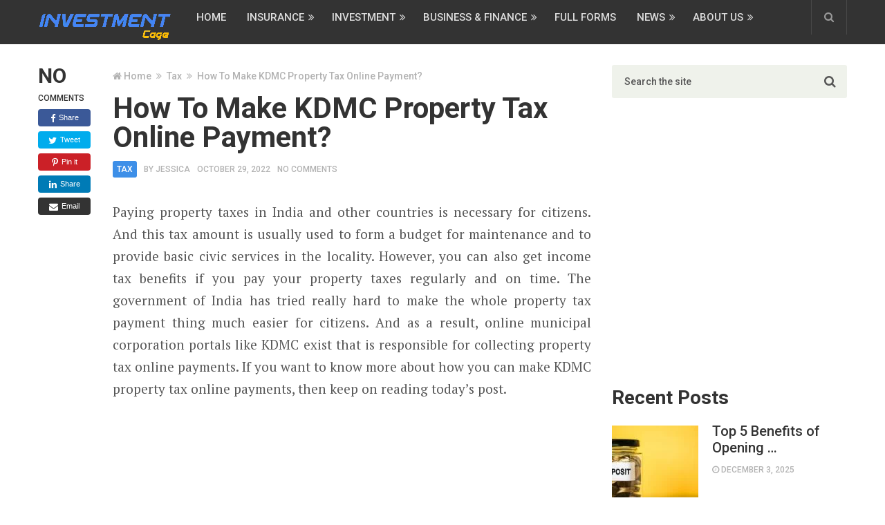

--- FILE ---
content_type: text/html; charset=UTF-8
request_url: https://investmentcage.com/how-to-make-kdmc-property-tax-online-payment/
body_size: 22991
content:
<!DOCTYPE html>
<html class="no-js" lang="en-US">
<head itemscope itemtype="http://schema.org/WebSite">
	<script async src="https://pagead2.googlesyndication.com/pagead/js/adsbygoogle.js?client=ca-pub-1053269514623593"
     crossorigin="anonymous"></script>
	<meta charset="UTF-8">
	
	
	
	
	<meta name="google-site-verification" content="m-66PrYGXl2d-Q8dCre8vRASlOkkUzHTp01nNw4GKO0" />
	
<!-- Google tag (gtag.js) -->
<script async src="https://www.googletagmanager.com/gtag/js?id=G-27LHMGNDYD"></script>
<script>
  window.dataLayer = window.dataLayer || [];
  function gtag(){dataLayer.push(arguments);}
  gtag('js', new Date());

  gtag('config', 'G-27LHMGNDYD');
</script>

	
	
	<!-- Always force latest IE rendering engine (even in intranet) & Chrome Frame -->
	<!--[if IE ]>
	<meta http-equiv="X-UA-Compatible" content="IE=edge,chrome=1">
	<![endif]-->
	<link rel="profile" href="http://gmpg.org/xfn/11" />
	
					<link rel="icon" href="https://investmentcage.com/wp-content/uploads/2023/06/Investment-Cage-125x125.png" sizes="32x32" />					
					<meta name="msapplication-TileImage" content="https://investmentcage.com/wp-content/uploads/2023/06/Investment-Cage-300x300.png">		
					<link rel="apple-touch-icon-precomposed" href="https://investmentcage.com/wp-content/uploads/2023/06/Investment-Cage-300x300.png">		
					<meta name="viewport" content="width=device-width, initial-scale=1">
			<meta name="apple-mobile-web-app-capable" content="yes">
			<meta name="apple-mobile-web-app-status-bar-style" content="black">
		
		
		<meta itemprop="name" content="Investment Cage" />
		<meta itemprop="url" content="https://investmentcage.com" />

											<link rel="pingback" href="https://investmentcage.com/xmlrpc.php" />
	<script type="text/javascript">
/* <![CDATA[ */
(()=>{var e={};e.g=function(){if("object"==typeof globalThis)return globalThis;try{return this||new Function("return this")()}catch(e){if("object"==typeof window)return window}}(),function({ampUrl:n,isCustomizePreview:t,isAmpDevMode:r,noampQueryVarName:o,noampQueryVarValue:s,disabledStorageKey:i,mobileUserAgents:a,regexRegex:c}){if("undefined"==typeof sessionStorage)return;const d=new RegExp(c);if(!a.some((e=>{const n=e.match(d);return!(!n||!new RegExp(n[1],n[2]).test(navigator.userAgent))||navigator.userAgent.includes(e)})))return;e.g.addEventListener("DOMContentLoaded",(()=>{const e=document.getElementById("amp-mobile-version-switcher");if(!e)return;e.hidden=!1;const n=e.querySelector("a[href]");n&&n.addEventListener("click",(()=>{sessionStorage.removeItem(i)}))}));const g=r&&["paired-browsing-non-amp","paired-browsing-amp"].includes(window.name);if(sessionStorage.getItem(i)||t||g)return;const u=new URL(location.href),m=new URL(n);m.hash=u.hash,u.searchParams.has(o)&&s===u.searchParams.get(o)?sessionStorage.setItem(i,"1"):m.href!==u.href&&(window.stop(),location.replace(m.href))}({"ampUrl":"https:\/\/investmentcage.com\/how-to-make-kdmc-property-tax-online-payment\/amp\/","noampQueryVarName":"noamp","noampQueryVarValue":"mobile","disabledStorageKey":"amp_mobile_redirect_disabled","mobileUserAgents":["Mobile","Android","Silk\/","Kindle","BlackBerry","Opera Mini","Opera Mobi"],"regexRegex":"^\\\/((?:.|\\n)+)\\\/([i]*)$","isCustomizePreview":false,"isAmpDevMode":false})})();
/* ]]> */
</script>
<meta name='robots' content='index, follow, max-image-preview:large, max-snippet:-1, max-video-preview:-1' />
<script type="text/javascript">document.documentElement.className = document.documentElement.className.replace( /\bno-js\b/,'js' );</script>
	<!-- This site is optimized with the Yoast SEO plugin v26.5 - https://yoast.com/wordpress/plugins/seo/ -->
	<title>How To Make KDMC Property Tax Online Payment?</title>
	<link rel="canonical" href="https://investmentcage.com/how-to-make-kdmc-property-tax-online-payment/" />
	<meta property="og:locale" content="en_US" />
	<meta property="og:type" content="article" />
	<meta property="og:title" content="How To Make KDMC Property Tax Online Payment?" />
	<meta property="og:description" content="Paying property taxes in India and other countries is necessary for citizens. And this tax amount is usually used to form a budget for maintenance and to provide basic civic services in the locality. However, you can also get income tax benefits if you pay your property taxes regularly and on time. The government of India has tried really hard to make the whole property tax payment thing much easier for citizens. And as a result, online municipal corporation portals like KDMC exist that is responsible for collecting property tax online payments. If you want to know more about how" />
	<meta property="og:url" content="https://investmentcage.com/how-to-make-kdmc-property-tax-online-payment/" />
	<meta property="og:site_name" content="Investment Cage" />
	<meta property="article:published_time" content="2022-10-29T06:48:29+00:00" />
	<meta property="article:modified_time" content="2023-08-08T07:06:29+00:00" />
	<meta property="og:image" content="https://investmentcage.com/wp-content/uploads/2022/10/KDMC-Property.webp" />
	<meta property="og:image:width" content="653" />
	<meta property="og:image:height" content="350" />
	<meta property="og:image:type" content="image/webp" />
	<meta name="author" content="Jessica" />
	<meta name="twitter:card" content="summary_large_image" />
	<meta name="twitter:label1" content="Written by" />
	<meta name="twitter:data1" content="Jessica" />
	<meta name="twitter:label2" content="Est. reading time" />
	<meta name="twitter:data2" content="4 minutes" />
	<script type="application/ld+json" class="yoast-schema-graph">{"@context":"https://schema.org","@graph":[{"@type":"WebPage","@id":"https://investmentcage.com/how-to-make-kdmc-property-tax-online-payment/","url":"https://investmentcage.com/how-to-make-kdmc-property-tax-online-payment/","name":"How To Make KDMC Property Tax Online Payment?","isPartOf":{"@id":"https://investmentcage.com/#website"},"primaryImageOfPage":{"@id":"https://investmentcage.com/how-to-make-kdmc-property-tax-online-payment/#primaryimage"},"image":{"@id":"https://investmentcage.com/how-to-make-kdmc-property-tax-online-payment/#primaryimage"},"thumbnailUrl":"https://investmentcage.com/wp-content/uploads/2022/10/KDMC-Property.webp","datePublished":"2022-10-29T06:48:29+00:00","dateModified":"2023-08-08T07:06:29+00:00","author":{"@id":"https://investmentcage.com/#/schema/person/496fec3be027dd4ad7bdcec1e8cb9856"},"breadcrumb":{"@id":"https://investmentcage.com/how-to-make-kdmc-property-tax-online-payment/#breadcrumb"},"inLanguage":"en-US","potentialAction":[{"@type":"ReadAction","target":["https://investmentcage.com/how-to-make-kdmc-property-tax-online-payment/"]}]},{"@type":"ImageObject","inLanguage":"en-US","@id":"https://investmentcage.com/how-to-make-kdmc-property-tax-online-payment/#primaryimage","url":"https://investmentcage.com/wp-content/uploads/2022/10/KDMC-Property.webp","contentUrl":"https://investmentcage.com/wp-content/uploads/2022/10/KDMC-Property.webp","width":653,"height":350,"caption":"KDMC Property"},{"@type":"BreadcrumbList","@id":"https://investmentcage.com/how-to-make-kdmc-property-tax-online-payment/#breadcrumb","itemListElement":[{"@type":"ListItem","position":1,"name":"Home","item":"https://investmentcage.com/"},{"@type":"ListItem","position":2,"name":"How To Make KDMC Property Tax Online Payment?"}]},{"@type":"WebSite","@id":"https://investmentcage.com/#website","url":"https://investmentcage.com/","name":"Investment Cage","description":"","potentialAction":[{"@type":"SearchAction","target":{"@type":"EntryPoint","urlTemplate":"https://investmentcage.com/?s={search_term_string}"},"query-input":{"@type":"PropertyValueSpecification","valueRequired":true,"valueName":"search_term_string"}}],"inLanguage":"en-US"},{"@type":"Person","@id":"https://investmentcage.com/#/schema/person/496fec3be027dd4ad7bdcec1e8cb9856","name":"Jessica","image":{"@type":"ImageObject","inLanguage":"en-US","@id":"https://investmentcage.com/#/schema/person/image/","url":"https://secure.gravatar.com/avatar/24b9227ca1f1734d8624c3a406bef4dae5000ee5f4cb2ebecdba9f2bff83c0bf?s=96&d=mm&r=g","contentUrl":"https://secure.gravatar.com/avatar/24b9227ca1f1734d8624c3a406bef4dae5000ee5f4cb2ebecdba9f2bff83c0bf?s=96&d=mm&r=g","caption":"Jessica"},"description":"Jessica is a Founder and Editor of InvestmentCage, A Business &amp; Finance Magazine. She is a MBA graduate in Business Studies, loves to write articles on Business, Insurance and Investment topics.","sameAs":["http://investmentcage.com"],"url":"https://investmentcage.com/author/jessica/"}]}</script>
	<!-- / Yoast SEO plugin. -->


<link rel="alternate" type="application/rss+xml" title="Investment Cage &raquo; Feed" href="https://investmentcage.com/feed/" />
<link rel="alternate" type="application/rss+xml" title="Investment Cage &raquo; Comments Feed" href="https://investmentcage.com/comments/feed/" />
<link rel="alternate" type="application/rss+xml" title="Investment Cage &raquo; How To Make KDMC Property Tax Online Payment? Comments Feed" href="https://investmentcage.com/how-to-make-kdmc-property-tax-online-payment/feed/" />
<link rel="alternate" title="oEmbed (JSON)" type="application/json+oembed" href="https://investmentcage.com/wp-json/oembed/1.0/embed?url=https%3A%2F%2Finvestmentcage.com%2Fhow-to-make-kdmc-property-tax-online-payment%2F" />
<link rel="alternate" title="oEmbed (XML)" type="text/xml+oembed" href="https://investmentcage.com/wp-json/oembed/1.0/embed?url=https%3A%2F%2Finvestmentcage.com%2Fhow-to-make-kdmc-property-tax-online-payment%2F&#038;format=xml" />
<link rel="alternate" type="application/rss+xml" title="Investment Cage &raquo; Stories Feed" href="https://investmentcage.com/web-stories/feed/"><style id='wp-img-auto-sizes-contain-inline-css' type='text/css'>
img:is([sizes=auto i],[sizes^="auto," i]){contain-intrinsic-size:3000px 1500px}
/*# sourceURL=wp-img-auto-sizes-contain-inline-css */
</style>

<style id='wp-emoji-styles-inline-css' type='text/css'>

	img.wp-smiley, img.emoji {
		display: inline !important;
		border: none !important;
		box-shadow: none !important;
		height: 1em !important;
		width: 1em !important;
		margin: 0 0.07em !important;
		vertical-align: -0.1em !important;
		background: none !important;
		padding: 0 !important;
	}
/*# sourceURL=wp-emoji-styles-inline-css */
</style>
<link rel='stylesheet' id='wp-block-library-css' href='https://investmentcage.com/wp-includes/css/dist/block-library/style.min.css' type='text/css' media='all' />
<style id='global-styles-inline-css' type='text/css'>
:root{--wp--preset--aspect-ratio--square: 1;--wp--preset--aspect-ratio--4-3: 4/3;--wp--preset--aspect-ratio--3-4: 3/4;--wp--preset--aspect-ratio--3-2: 3/2;--wp--preset--aspect-ratio--2-3: 2/3;--wp--preset--aspect-ratio--16-9: 16/9;--wp--preset--aspect-ratio--9-16: 9/16;--wp--preset--color--black: #000000;--wp--preset--color--cyan-bluish-gray: #abb8c3;--wp--preset--color--white: #ffffff;--wp--preset--color--pale-pink: #f78da7;--wp--preset--color--vivid-red: #cf2e2e;--wp--preset--color--luminous-vivid-orange: #ff6900;--wp--preset--color--luminous-vivid-amber: #fcb900;--wp--preset--color--light-green-cyan: #7bdcb5;--wp--preset--color--vivid-green-cyan: #00d084;--wp--preset--color--pale-cyan-blue: #8ed1fc;--wp--preset--color--vivid-cyan-blue: #0693e3;--wp--preset--color--vivid-purple: #9b51e0;--wp--preset--gradient--vivid-cyan-blue-to-vivid-purple: linear-gradient(135deg,rgb(6,147,227) 0%,rgb(155,81,224) 100%);--wp--preset--gradient--light-green-cyan-to-vivid-green-cyan: linear-gradient(135deg,rgb(122,220,180) 0%,rgb(0,208,130) 100%);--wp--preset--gradient--luminous-vivid-amber-to-luminous-vivid-orange: linear-gradient(135deg,rgb(252,185,0) 0%,rgb(255,105,0) 100%);--wp--preset--gradient--luminous-vivid-orange-to-vivid-red: linear-gradient(135deg,rgb(255,105,0) 0%,rgb(207,46,46) 100%);--wp--preset--gradient--very-light-gray-to-cyan-bluish-gray: linear-gradient(135deg,rgb(238,238,238) 0%,rgb(169,184,195) 100%);--wp--preset--gradient--cool-to-warm-spectrum: linear-gradient(135deg,rgb(74,234,220) 0%,rgb(151,120,209) 20%,rgb(207,42,186) 40%,rgb(238,44,130) 60%,rgb(251,105,98) 80%,rgb(254,248,76) 100%);--wp--preset--gradient--blush-light-purple: linear-gradient(135deg,rgb(255,206,236) 0%,rgb(152,150,240) 100%);--wp--preset--gradient--blush-bordeaux: linear-gradient(135deg,rgb(254,205,165) 0%,rgb(254,45,45) 50%,rgb(107,0,62) 100%);--wp--preset--gradient--luminous-dusk: linear-gradient(135deg,rgb(255,203,112) 0%,rgb(199,81,192) 50%,rgb(65,88,208) 100%);--wp--preset--gradient--pale-ocean: linear-gradient(135deg,rgb(255,245,203) 0%,rgb(182,227,212) 50%,rgb(51,167,181) 100%);--wp--preset--gradient--electric-grass: linear-gradient(135deg,rgb(202,248,128) 0%,rgb(113,206,126) 100%);--wp--preset--gradient--midnight: linear-gradient(135deg,rgb(2,3,129) 0%,rgb(40,116,252) 100%);--wp--preset--font-size--small: 13px;--wp--preset--font-size--medium: 20px;--wp--preset--font-size--large: 36px;--wp--preset--font-size--x-large: 42px;--wp--preset--spacing--20: 0.44rem;--wp--preset--spacing--30: 0.67rem;--wp--preset--spacing--40: 1rem;--wp--preset--spacing--50: 1.5rem;--wp--preset--spacing--60: 2.25rem;--wp--preset--spacing--70: 3.38rem;--wp--preset--spacing--80: 5.06rem;--wp--preset--shadow--natural: 6px 6px 9px rgba(0, 0, 0, 0.2);--wp--preset--shadow--deep: 12px 12px 50px rgba(0, 0, 0, 0.4);--wp--preset--shadow--sharp: 6px 6px 0px rgba(0, 0, 0, 0.2);--wp--preset--shadow--outlined: 6px 6px 0px -3px rgb(255, 255, 255), 6px 6px rgb(0, 0, 0);--wp--preset--shadow--crisp: 6px 6px 0px rgb(0, 0, 0);}:where(.is-layout-flex){gap: 0.5em;}:where(.is-layout-grid){gap: 0.5em;}body .is-layout-flex{display: flex;}.is-layout-flex{flex-wrap: wrap;align-items: center;}.is-layout-flex > :is(*, div){margin: 0;}body .is-layout-grid{display: grid;}.is-layout-grid > :is(*, div){margin: 0;}:where(.wp-block-columns.is-layout-flex){gap: 2em;}:where(.wp-block-columns.is-layout-grid){gap: 2em;}:where(.wp-block-post-template.is-layout-flex){gap: 1.25em;}:where(.wp-block-post-template.is-layout-grid){gap: 1.25em;}.has-black-color{color: var(--wp--preset--color--black) !important;}.has-cyan-bluish-gray-color{color: var(--wp--preset--color--cyan-bluish-gray) !important;}.has-white-color{color: var(--wp--preset--color--white) !important;}.has-pale-pink-color{color: var(--wp--preset--color--pale-pink) !important;}.has-vivid-red-color{color: var(--wp--preset--color--vivid-red) !important;}.has-luminous-vivid-orange-color{color: var(--wp--preset--color--luminous-vivid-orange) !important;}.has-luminous-vivid-amber-color{color: var(--wp--preset--color--luminous-vivid-amber) !important;}.has-light-green-cyan-color{color: var(--wp--preset--color--light-green-cyan) !important;}.has-vivid-green-cyan-color{color: var(--wp--preset--color--vivid-green-cyan) !important;}.has-pale-cyan-blue-color{color: var(--wp--preset--color--pale-cyan-blue) !important;}.has-vivid-cyan-blue-color{color: var(--wp--preset--color--vivid-cyan-blue) !important;}.has-vivid-purple-color{color: var(--wp--preset--color--vivid-purple) !important;}.has-black-background-color{background-color: var(--wp--preset--color--black) !important;}.has-cyan-bluish-gray-background-color{background-color: var(--wp--preset--color--cyan-bluish-gray) !important;}.has-white-background-color{background-color: var(--wp--preset--color--white) !important;}.has-pale-pink-background-color{background-color: var(--wp--preset--color--pale-pink) !important;}.has-vivid-red-background-color{background-color: var(--wp--preset--color--vivid-red) !important;}.has-luminous-vivid-orange-background-color{background-color: var(--wp--preset--color--luminous-vivid-orange) !important;}.has-luminous-vivid-amber-background-color{background-color: var(--wp--preset--color--luminous-vivid-amber) !important;}.has-light-green-cyan-background-color{background-color: var(--wp--preset--color--light-green-cyan) !important;}.has-vivid-green-cyan-background-color{background-color: var(--wp--preset--color--vivid-green-cyan) !important;}.has-pale-cyan-blue-background-color{background-color: var(--wp--preset--color--pale-cyan-blue) !important;}.has-vivid-cyan-blue-background-color{background-color: var(--wp--preset--color--vivid-cyan-blue) !important;}.has-vivid-purple-background-color{background-color: var(--wp--preset--color--vivid-purple) !important;}.has-black-border-color{border-color: var(--wp--preset--color--black) !important;}.has-cyan-bluish-gray-border-color{border-color: var(--wp--preset--color--cyan-bluish-gray) !important;}.has-white-border-color{border-color: var(--wp--preset--color--white) !important;}.has-pale-pink-border-color{border-color: var(--wp--preset--color--pale-pink) !important;}.has-vivid-red-border-color{border-color: var(--wp--preset--color--vivid-red) !important;}.has-luminous-vivid-orange-border-color{border-color: var(--wp--preset--color--luminous-vivid-orange) !important;}.has-luminous-vivid-amber-border-color{border-color: var(--wp--preset--color--luminous-vivid-amber) !important;}.has-light-green-cyan-border-color{border-color: var(--wp--preset--color--light-green-cyan) !important;}.has-vivid-green-cyan-border-color{border-color: var(--wp--preset--color--vivid-green-cyan) !important;}.has-pale-cyan-blue-border-color{border-color: var(--wp--preset--color--pale-cyan-blue) !important;}.has-vivid-cyan-blue-border-color{border-color: var(--wp--preset--color--vivid-cyan-blue) !important;}.has-vivid-purple-border-color{border-color: var(--wp--preset--color--vivid-purple) !important;}.has-vivid-cyan-blue-to-vivid-purple-gradient-background{background: var(--wp--preset--gradient--vivid-cyan-blue-to-vivid-purple) !important;}.has-light-green-cyan-to-vivid-green-cyan-gradient-background{background: var(--wp--preset--gradient--light-green-cyan-to-vivid-green-cyan) !important;}.has-luminous-vivid-amber-to-luminous-vivid-orange-gradient-background{background: var(--wp--preset--gradient--luminous-vivid-amber-to-luminous-vivid-orange) !important;}.has-luminous-vivid-orange-to-vivid-red-gradient-background{background: var(--wp--preset--gradient--luminous-vivid-orange-to-vivid-red) !important;}.has-very-light-gray-to-cyan-bluish-gray-gradient-background{background: var(--wp--preset--gradient--very-light-gray-to-cyan-bluish-gray) !important;}.has-cool-to-warm-spectrum-gradient-background{background: var(--wp--preset--gradient--cool-to-warm-spectrum) !important;}.has-blush-light-purple-gradient-background{background: var(--wp--preset--gradient--blush-light-purple) !important;}.has-blush-bordeaux-gradient-background{background: var(--wp--preset--gradient--blush-bordeaux) !important;}.has-luminous-dusk-gradient-background{background: var(--wp--preset--gradient--luminous-dusk) !important;}.has-pale-ocean-gradient-background{background: var(--wp--preset--gradient--pale-ocean) !important;}.has-electric-grass-gradient-background{background: var(--wp--preset--gradient--electric-grass) !important;}.has-midnight-gradient-background{background: var(--wp--preset--gradient--midnight) !important;}.has-small-font-size{font-size: var(--wp--preset--font-size--small) !important;}.has-medium-font-size{font-size: var(--wp--preset--font-size--medium) !important;}.has-large-font-size{font-size: var(--wp--preset--font-size--large) !important;}.has-x-large-font-size{font-size: var(--wp--preset--font-size--x-large) !important;}
/*# sourceURL=global-styles-inline-css */
</style>

<style id='classic-theme-styles-inline-css' type='text/css'>
/*! This file is auto-generated */
.wp-block-button__link{color:#fff;background-color:#32373c;border-radius:9999px;box-shadow:none;text-decoration:none;padding:calc(.667em + 2px) calc(1.333em + 2px);font-size:1.125em}.wp-block-file__button{background:#32373c;color:#fff;text-decoration:none}
/*# sourceURL=/wp-includes/css/classic-themes.min.css */
</style>
<link rel='stylesheet' id='page-list-style-css' href='https://investmentcage.com/wp-content/plugins/page-list/css/page-list.css' type='text/css' media='all' />
<link rel='stylesheet' id='newspaper-stylesheet-css' href='https://investmentcage.com/wp-content/themes/mts_newspaper/style.css' type='text/css' media='all' />
<style id='newspaper-stylesheet-inline-css' type='text/css'>

		body {background-color:#ffffff;background-image:url(https://investmentcage.com/wp-content/themes/mts_newspaper/images/nobg.png);}
		
		.pace .pace-progress, #mobile-menu-wrapper ul li a:hover, .post-info .thecategory { background: #3d8fe8; }
		.single_post a, .sidebar .textwidget a, footer .textwidget a, .pnavigation2 a, .sidebar.c-4-12 a:hover, .copyrights a:hover, footer .widget li a:hover, .sidebar.c-4-12 a:hover, .related-posts a:hover, .title a:hover, .post-info a:hover, .comm, #tabber .inside li a:hover, .readMore a:hover, .fn a, a, a:hover, .latestPost .title a:hover, .theme-color, a#pull, #navigation ul ul li:hover > a, .single_post .breadcrumb a:hover { color:#3d8fe8; }  
		#commentform .form-submit input#submit, .contactform #submit, #move-to-top, .pagination a, #tabber ul.tabs li a.selected, .tagcloud a, .tagcloud a:hover .tab_count, #navigation ul .sfHover a, .reply a, .widget .wpt_widget_content .tab_title a, .widget .wp_review_tab_widget_content .tab_title a, .widget #wp-subscribe, .related-ads #wp-subscribe, .contact-form input[type='submit'], #load-posts a, #load-posts a.disabled, .latestPost-review-wrapper, .latestPost .review-type-circle.review-total-only, .post-image .review-type-circle.wp-review-show-total, .wpmm-thumbnail .review-total-only, .widget .review-total-only.small-thumb, .widget .wpt_widget_content #tags-tab-content ul li a, .recommended-post .recommended, .woocommerce a.button, .woocommerce-page a.button, .woocommerce button.button, .woocommerce-page button.button, .woocommerce input.button, .woocommerce-page input.button, .woocommerce #respond input#submit, .woocommerce-page #respond input#submit, .woocommerce #content input.button, .woocommerce-page #content input.button, .woocommerce nav.woocommerce-pagination ul li a, .woocommerce-page nav.woocommerce-pagination ul li a, .woocommerce #content nav.woocommerce-pagination ul li a, .woocommerce-page #content nav.woocommerce-pagination ul li a, .woocommerce .bypostauthor:after, #searchsubmit, .woocommerce nav.woocommerce-pagination ul li a:hover, .woocommerce-page nav.woocommerce-pagination ul li a:hover, .woocommerce #content nav.woocommerce-pagination ul li a:hover, .woocommerce-page #content nav.woocommerce-pagination ul li a:hover, .woocommerce nav.woocommerce-pagination ul li a:focus, .woocommerce-page nav.woocommerce-pagination ul li a:focus, .woocommerce #content nav.woocommerce-pagination ul li a:focus, .woocommerce-page #content nav.woocommerce-pagination ul li a:focus, .woocommerce #respond input#submit.alt, .woocommerce a.button.alt, .woocommerce button.button.alt, .woocommerce input.button.alt, .woocommerce-product-search input[type='submit'] { background-color:#3d8fe8; color: #fff!important; }
		.main-header, #header .head-search #s, .head-search .fa-search {background-color: #333333}
		.header-post-wrap {background-color: #eff2eb}
		footer {background-color: #333333}
		
		
		
		 .bypostauthor > div .comment-author .fn:after { content: "Author"; position: relative; padding: 1px 6px; margin-left: 5px; background: #333; color: #FFF; font-size: 12px; line-height: 18px; border-radius: 3px; }
		
		
		
		
/*# sourceURL=newspaper-stylesheet-inline-css */
</style>
<link rel='stylesheet' id='fontawesome-css' href='https://investmentcage.com/wp-content/themes/mts_newspaper/css/font-awesome.min.css' type='text/css' media='all' />
<script type="text/javascript" src="https://investmentcage.com/wp-includes/js/jquery/jquery.min.js" id="jquery-core-js"></script>
<script type="text/javascript" src="https://investmentcage.com/wp-includes/js/jquery/jquery-migrate.min.js" id="jquery-migrate-js"></script>
<script type="text/javascript" id="jquery-js-after">
/* <![CDATA[ */
jQuery(document).ready(function() {
	jQuery(".e4152f136ffbaab472f005922b279e3b").click(function() {
		jQuery.post(
			"https://investmentcage.com/wp-admin/admin-ajax.php", {
				"action": "quick_adsense_onpost_ad_click",
				"quick_adsense_onpost_ad_index": jQuery(this).attr("data-index"),
				"quick_adsense_nonce": "afa75a48a2",
			}, function(response) { }
		);
	});
});

//# sourceURL=jquery-js-after
/* ]]> */
</script>
<script type="text/javascript" id="customscript-js-extra">
/* <![CDATA[ */
var mts_customscript = {"responsive":"1","nav_menu":"secondary","ajax_url":"https://investmentcage.com/wp-admin/admin-ajax.php"};
//# sourceURL=customscript-js-extra
/* ]]> */
</script>
<script type="text/javascript" async="async" src="https://investmentcage.com/wp-content/themes/mts_newspaper/js/customscript.js" id="customscript-js"></script>
<script type="text/javascript" src="https://investmentcage.com/wp-content/themes/mts_newspaper/js/waypoints.min.js" id="jquery-waypoint-js"></script>
<link rel="https://api.w.org/" href="https://investmentcage.com/wp-json/" /><link rel="alternate" title="JSON" type="application/json" href="https://investmentcage.com/wp-json/wp/v2/posts/2346" /><link rel="EditURI" type="application/rsd+xml" title="RSD" href="https://investmentcage.com/xmlrpc.php?rsd" />
<meta name="generator" content="WordPress 6.9" />
<link rel='shortlink' href='https://investmentcage.com/?p=2346' />
<link rel="alternate" type="text/html" media="only screen and (max-width: 640px)" href="https://investmentcage.com/how-to-make-kdmc-property-tax-online-payment/amp/"><link href="//fonts.googleapis.com/css?family=Roboto:500|Roboto:700|PT+Serif:normal&amp;subset=latin" rel="stylesheet" type="text/css">
<style type="text/css">
#header, .menu li, .menu li a, a#pull { font-family: 'Roboto'; font-weight: 500; font-size: 15px; color: #dddddd; }
.latestPost .title a, .reply a, .widget .post-title, .pagination, .woocommerce-pagination, #load-posts, .popular-category a, .ajax-search-results li a { font-family: 'Roboto'; font-weight: 500; font-size: 24px; color: #333333; }
#tab-group a { font-family: 'Roboto'; font-weight: 700; font-size: 14px; color: #555555;text-transform: uppercase; }
.single-title { font-family: 'Roboto'; font-weight: 700; font-size: 42px; color: #333333; }
body { font-family: 'PT Serif'; font-weight: normal; font-size: 19px; color: #575757; }
#sidebars .widget { font-family: 'Roboto'; font-weight: 500; font-size: 15px; color: #333333; }
footer { font-family: 'Roboto'; font-weight: 500; font-size: 15px; color: #aaaaaa; }
.post-info, .category-head, .left-comment, .ago, #searchform #s, .tagcloud, .recommended-post, .breadcrumb, .latestPost-review-wrapper { font-family: 'Roboto'; font-weight: 500; font-size: 12px; color: #333333; }
h1, .write-for-us a, .fn, #commentform input#submit, .contact-form input[type="submit"] { font-family: 'Roboto'; font-weight: 700; font-size: 42px; color: #333333; }
h2 { font-family: 'Roboto'; font-weight: 700; font-size: 36px; color: #333333; }
h3 { font-family: 'Roboto'; font-weight: 700; font-size: 32px; color: #333333; }
h4 { font-family: 'Roboto'; font-weight: 700; font-size: 28px; color: #333333; }
h5 { font-family: 'Roboto'; font-weight: 700; font-size: 24px; color: #333333; }
h6 { font-family: 'Roboto'; font-weight: 700; font-size: 20px; color: #333333; }
</style>
<script type="application/ld+json">
{
    "@context": "http://schema.org",
    "@type": "BlogPosting",
    "mainEntityOfPage": {
        "@type": "WebPage",
        "@id": "https://investmentcage.com/how-to-make-kdmc-property-tax-online-payment/"
    },
    "headline": "How To Make KDMC Property Tax Online Payment?",
    "image": {
        "@type": "ImageObject",
        "url": "https://investmentcage.com/wp-content/uploads/2022/10/KDMC-Property.webp",
        "width": 653,
        "height": 350
    },
    "datePublished": "2022-10-29T06:48:29+0000",
    "dateModified": "2023-08-08T07:06:29+0000",
    "author": {
        "@type": "Person",
        "name": "Jessica"
    },
    "publisher": {
        "@type": "Organization",
        "name": "Investment Cage",
        "logo": {
            "@type": "ImageObject",
            "url": "https://investmentcage.com/wp-content/uploads/2020/08/IC-Logo.png",
            "width": 194,
            "height": 48
        }
    },
    "description": ""
}
</script>
<link rel="amphtml" href="https://investmentcage.com/how-to-make-kdmc-property-tax-online-payment/amp/"><style>#amp-mobile-version-switcher{left:0;position:absolute;width:100%;z-index:100}#amp-mobile-version-switcher>a{background-color:#444;border:0;color:#eaeaea;display:block;font-family:-apple-system,BlinkMacSystemFont,Segoe UI,Roboto,Oxygen-Sans,Ubuntu,Cantarell,Helvetica Neue,sans-serif;font-size:16px;font-weight:600;padding:15px 0;text-align:center;-webkit-text-decoration:none;text-decoration:none}#amp-mobile-version-switcher>a:active,#amp-mobile-version-switcher>a:focus,#amp-mobile-version-switcher>a:hover{-webkit-text-decoration:underline;text-decoration:underline}</style><link rel="icon" href="https://investmentcage.com/wp-content/uploads/2023/06/Investment-Cage-125x125.png" sizes="32x32" />
<link rel="icon" href="https://investmentcage.com/wp-content/uploads/2023/06/Investment-Cage-300x300.png" sizes="192x192" />
<link rel="apple-touch-icon" href="https://investmentcage.com/wp-content/uploads/2023/06/Investment-Cage-300x300.png" />
<meta name="msapplication-TileImage" content="https://investmentcage.com/wp-content/uploads/2023/06/Investment-Cage-300x300.png" />
		<style type="text/css" id="wp-custom-css">
			table, tr{
	border: 1px solid rgb(10, 10, 10) !important;
}
td{
border-right:1px solid black;
}		</style>
			
	
		<meta name="publication-media-verification"content="435e9790042f4626b51bc955fe0bc21e">

<link rel='stylesheet' id='responsive-css' href='https://investmentcage.com/wp-content/themes/mts_newspaper/css/responsive.css' type='text/css' media='all' />
</head>
<body id="blog" class="wp-singular post-template-default single single-post postid-2346 single-format-standard wp-theme-mts_newspaper main" itemscope itemtype="http://schema.org/WebPage">
			<header id="site-header" class="main-header" role="banner" itemscope itemtype="http://schema.org/WPHeader">
			<div class="container">
				<div id="header">
					<div class="logo-wrap">
													
															<h2 id="logo " class="image-logo" itemprop="headline">
									<a href="https://investmentcage.com"><img src="https://investmentcage.com/wp-content/uploads/2020/08/IC-Logo.png" alt="Investment Cage"></a>
								</h2><!-- END #logo -->
							
											</div>
					
							
						<div class="secondary-navigation" role="navigation" itemscope itemtype="http://schema.org/SiteNavigationElement">
							<a href="#" id="pull" class="toggle-mobile-menu">Menu</a>
															<nav id="navigation" class="navigation clearfix">
																			<ul id="menu-menu" class="menu clearfix"><li id="menu-item-13" class="menu-item menu-item-type-custom menu-item-object-custom menu-item-home menu-item-13"><a href="https://investmentcage.com/">Home</a></li>
<li id="menu-item-15" class="menu-item menu-item-type-custom menu-item-object-custom menu-item-has-children menu-item-15"><a href="https://investmentcage.com/insurance/">Insurance</a>
<ul class="sub-menu">
	<li id="menu-item-34" class="menu-item menu-item-type-taxonomy menu-item-object-category menu-item-34"><a href="https://investmentcage.com/health-insurance/">Health Insurance</a></li>
	<li id="menu-item-16" class="menu-item menu-item-type-custom menu-item-object-custom menu-item-16"><a href="https://investmentcage.com/term-insurance/">Term Insurance</a></li>
	<li id="menu-item-73" class="menu-item menu-item-type-taxonomy menu-item-object-category menu-item-73"><a href="https://investmentcage.com/life-insurance/">Life Insurance</a></li>
	<li id="menu-item-262" class="menu-item menu-item-type-post_type menu-item-object-page menu-item-262"><a href="https://investmentcage.com/lic-of-india/">LIC</a></li>
	<li id="menu-item-83" class="menu-item menu-item-type-taxonomy menu-item-object-category menu-item-83"><a href="https://investmentcage.com/car-insurance/">Car Insurance</a></li>
	<li id="menu-item-84" class="menu-item menu-item-type-taxonomy menu-item-object-category menu-item-84"><a href="https://investmentcage.com/bike-insurance/">Bike Insurance</a></li>
</ul>
</li>
<li id="menu-item-64" class="menu-item menu-item-type-taxonomy menu-item-object-category menu-item-has-children menu-item-64"><a href="https://investmentcage.com/investment/">Investment</a>
<ul class="sub-menu">
	<li id="menu-item-66" class="menu-item menu-item-type-taxonomy menu-item-object-category menu-item-66"><a href="https://investmentcage.com/mutual-funds/">Mutual Funds</a></li>
	<li id="menu-item-65" class="menu-item menu-item-type-taxonomy menu-item-object-category menu-item-65"><a href="https://investmentcage.com/savings-schemes/">Savings Schemes</a></li>
	<li id="menu-item-88" class="menu-item menu-item-type-taxonomy menu-item-object-category menu-item-88"><a href="https://investmentcage.com/ulip/">ULIP</a></li>
	<li id="menu-item-33" class="menu-item menu-item-type-taxonomy menu-item-object-category menu-item-33"><a href="https://investmentcage.com/credit-cards/">Credit Cards</a></li>
</ul>
</li>
<li id="menu-item-93" class="menu-item menu-item-type-taxonomy menu-item-object-category menu-item-has-children menu-item-93"><a href="https://investmentcage.com/finance/">Business &amp; Finance</a>
<ul class="sub-menu">
	<li id="menu-item-127" class="menu-item menu-item-type-taxonomy menu-item-object-category menu-item-127"><a href="https://investmentcage.com/loan/">Loan</a></li>
</ul>
</li>
<li id="menu-item-4303" class="menu-item menu-item-type-custom menu-item-object-custom menu-item-4303"><a href="https://investmentcage.com/full-forms/">Full Forms</a></li>
<li id="menu-item-14" class="menu-item menu-item-type-taxonomy menu-item-object-category menu-item-has-children menu-item-14"><a href="https://investmentcage.com/news/">News</a>
<ul class="sub-menu">
	<li id="menu-item-1833" class="menu-item menu-item-type-taxonomy menu-item-object-category menu-item-1833"><a href="https://investmentcage.com/admission/">Admission</a></li>
	<li id="menu-item-2776" class="menu-item menu-item-type-taxonomy menu-item-object-category menu-item-2776"><a href="https://investmentcage.com/law/">Law Legal</a></li>
	<li id="menu-item-1834" class="menu-item menu-item-type-taxonomy menu-item-object-category menu-item-1834"><a href="https://investmentcage.com/biography/">Biography</a></li>
	<li id="menu-item-1835" class="menu-item menu-item-type-taxonomy menu-item-object-category menu-item-1835"><a href="https://investmentcage.com/essays/">Essays</a></li>
	<li id="menu-item-1836" class="menu-item menu-item-type-taxonomy menu-item-object-category menu-item-1836"><a href="https://investmentcage.com/pmo/">PMO</a></li>
	<li id="menu-item-1837" class="menu-item menu-item-type-taxonomy menu-item-object-category menu-item-1837"><a href="https://investmentcage.com/schools/">Schools</a></li>
</ul>
</li>
<li id="menu-item-104" class="menu-item menu-item-type-custom menu-item-object-custom menu-item-has-children menu-item-104"><a href="https://investmentcage.com/about-us/">About Us</a>
<ul class="sub-menu">
	<li id="menu-item-44" class="menu-item menu-item-type-post_type menu-item-object-page menu-item-44"><a href="https://investmentcage.com/contact-us/">Contact Us</a></li>
	<li id="menu-item-105" class="menu-item menu-item-type-custom menu-item-object-custom menu-item-105"><a href="https://investmentcage.com/disclaimer/">Disclaimer</a></li>
	<li id="menu-item-106" class="menu-item menu-item-type-custom menu-item-object-custom menu-item-106"><a href="https://investmentcage.com/privacy-policy/">Privacy Policy</a></li>
	<li id="menu-item-107" class="menu-item menu-item-type-custom menu-item-object-custom menu-item-107"><a href="https://investmentcage.com/write-for-us/">Write For Us</a></li>
</ul>
</li>
</ul>																	</nav>
								<nav id="navigation" class="navigation mobile-only clearfix mobile-menu-wrapper">
									<ul id="menu-menu-1" class="menu clearfix"><li class="menu-item menu-item-type-custom menu-item-object-custom menu-item-home menu-item-13"><a href="https://investmentcage.com/">Home</a></li>
<li class="menu-item menu-item-type-custom menu-item-object-custom menu-item-has-children menu-item-15"><a href="https://investmentcage.com/insurance/">Insurance</a>
<ul class="sub-menu">
	<li class="menu-item menu-item-type-taxonomy menu-item-object-category menu-item-34"><a href="https://investmentcage.com/health-insurance/">Health Insurance</a></li>
	<li class="menu-item menu-item-type-custom menu-item-object-custom menu-item-16"><a href="https://investmentcage.com/term-insurance/">Term Insurance</a></li>
	<li class="menu-item menu-item-type-taxonomy menu-item-object-category menu-item-73"><a href="https://investmentcage.com/life-insurance/">Life Insurance</a></li>
	<li class="menu-item menu-item-type-post_type menu-item-object-page menu-item-262"><a href="https://investmentcage.com/lic-of-india/">LIC</a></li>
	<li class="menu-item menu-item-type-taxonomy menu-item-object-category menu-item-83"><a href="https://investmentcage.com/car-insurance/">Car Insurance</a></li>
	<li class="menu-item menu-item-type-taxonomy menu-item-object-category menu-item-84"><a href="https://investmentcage.com/bike-insurance/">Bike Insurance</a></li>
</ul>
</li>
<li class="menu-item menu-item-type-taxonomy menu-item-object-category menu-item-has-children menu-item-64"><a href="https://investmentcage.com/investment/">Investment</a>
<ul class="sub-menu">
	<li class="menu-item menu-item-type-taxonomy menu-item-object-category menu-item-66"><a href="https://investmentcage.com/mutual-funds/">Mutual Funds</a></li>
	<li class="menu-item menu-item-type-taxonomy menu-item-object-category menu-item-65"><a href="https://investmentcage.com/savings-schemes/">Savings Schemes</a></li>
	<li class="menu-item menu-item-type-taxonomy menu-item-object-category menu-item-88"><a href="https://investmentcage.com/ulip/">ULIP</a></li>
	<li class="menu-item menu-item-type-taxonomy menu-item-object-category menu-item-33"><a href="https://investmentcage.com/credit-cards/">Credit Cards</a></li>
</ul>
</li>
<li class="menu-item menu-item-type-taxonomy menu-item-object-category menu-item-has-children menu-item-93"><a href="https://investmentcage.com/finance/">Business &amp; Finance</a>
<ul class="sub-menu">
	<li class="menu-item menu-item-type-taxonomy menu-item-object-category menu-item-127"><a href="https://investmentcage.com/loan/">Loan</a></li>
</ul>
</li>
<li class="menu-item menu-item-type-custom menu-item-object-custom menu-item-4303"><a href="https://investmentcage.com/full-forms/">Full Forms</a></li>
<li class="menu-item menu-item-type-taxonomy menu-item-object-category menu-item-has-children menu-item-14"><a href="https://investmentcage.com/news/">News</a>
<ul class="sub-menu">
	<li class="menu-item menu-item-type-taxonomy menu-item-object-category menu-item-1833"><a href="https://investmentcage.com/admission/">Admission</a></li>
	<li class="menu-item menu-item-type-taxonomy menu-item-object-category menu-item-2776"><a href="https://investmentcage.com/law/">Law Legal</a></li>
	<li class="menu-item menu-item-type-taxonomy menu-item-object-category menu-item-1834"><a href="https://investmentcage.com/biography/">Biography</a></li>
	<li class="menu-item menu-item-type-taxonomy menu-item-object-category menu-item-1835"><a href="https://investmentcage.com/essays/">Essays</a></li>
	<li class="menu-item menu-item-type-taxonomy menu-item-object-category menu-item-1836"><a href="https://investmentcage.com/pmo/">PMO</a></li>
	<li class="menu-item menu-item-type-taxonomy menu-item-object-category menu-item-1837"><a href="https://investmentcage.com/schools/">Schools</a></li>
</ul>
</li>
<li class="menu-item menu-item-type-custom menu-item-object-custom menu-item-has-children menu-item-104"><a href="https://investmentcage.com/about-us/">About Us</a>
<ul class="sub-menu">
	<li class="menu-item menu-item-type-post_type menu-item-object-page menu-item-44"><a href="https://investmentcage.com/contact-us/">Contact Us</a></li>
	<li class="menu-item menu-item-type-custom menu-item-object-custom menu-item-105"><a href="https://investmentcage.com/disclaimer/">Disclaimer</a></li>
	<li class="menu-item menu-item-type-custom menu-item-object-custom menu-item-106"><a href="https://investmentcage.com/privacy-policy/">Privacy Policy</a></li>
	<li class="menu-item menu-item-type-custom menu-item-object-custom menu-item-107"><a href="https://investmentcage.com/write-for-us/">Write For Us</a></li>
</ul>
</li>
</ul>								</nav>
													</div>  
					  

											<div class="head-search">
							<i class="fa fa-search search-trigger"></i>
							
<form method="get" id="searchform" class="search-form" action="https://investmentcage.com" _lpchecked="1">
	<fieldset>
		<input type="text" name="s" id="s" value="" placeholder="Search the site"  />
		<button id="search-image" class="sbutton" type="submit" value="">
				<i class="fa fa-search"></i>
			</button>
	</fieldset>
</form>						</div>
										
											<div class="header-social-icon">   
							<ul>
																	
							</ul>
						</div>
					
				</div><!--#header-->
			</div><!--.container-->
		</header>					   
		
	
	<div class="main-container">
	<div id="page" class="single clearfix">
		<article class="article">
							<meta content="https://investmentcage.com/wp-content/uploads/2022/10/KDMC-Property.webp" />
						<div id="content_box" >
									<div id="post-2346" class="g post post-2346 type-post status-publish format-standard has-post-thumbnail hentry category-tax has_thumb">
						
									<div class="single_post">
																				<div class="post-single-content-wrap">
																							<div id="left-share">
													<div id="left-share-inner">
														<div class="left-comment"><span>no</span> comments</div>
																	<!-- Start Share Buttons -->
			<div class="shareit ">
								<!-- Facebook -->
				<span class="share-item facebooksharebtn">
					<a href="//www.facebook.com/share.php?m2w&s=100&p[url]=https%3A%2F%2Finvestmentcage.com%2Fhow-to-make-kdmc-property-tax-online-payment%2F&p[images][0]=https://investmentcage.com/wp-content/uploads/2022/10/KDMC-Property-800x416.webp&p[title]=How To Make KDMC Property Tax Online Payment?" class="single-social"><i class="fa fa-facebook"></i> Share</a>

				</span>
							<!-- Twitter -->
				<span class="share-item twitterbutton">
										<a href="https://twitter.com/intent/tweet?original_referer=https%3A%2F%2Finvestmentcage.com%2Fhow-to-make-kdmc-property-tax-online-payment%2F&text=How To Make KDMC Property Tax Online Payment?&url=https%3A%2F%2Finvestmentcage.com%2Fhow-to-make-kdmc-property-tax-online-payment%2F" class="single-social"><i class="fa fa-twitter"></i> Tweet</a>
				</span>
							<!-- Pinterest -->
				<span class="share-item pinbtn">
					<a href="//pinterest.com/pin/create/button/?url=https%3A%2F%2Finvestmentcage.com%2Fhow-to-make-kdmc-property-tax-online-payment%2F + '&media=https://investmentcage.com/wp-content/uploads/2022/10/KDMC-Property-800x416.webp&description=How To Make KDMC Property Tax Online Payment?" class="single-social"><i class="fa fa-pinterest-p"></i> Pin it</a>

				</span>
							<!--Linkedin -->
				<span class="share-item linkedinbtn">
					<a href="//www.linkedin.com/shareArticle?mini=true&url=https%3A%2F%2Finvestmentcage.com%2Fhow-to-make-kdmc-property-tax-online-payment%2F&title=How To Make KDMC Property Tax Online Payment?&source=url" class="single-social"><i class="fa fa-linkedin"></i> Share</a>
				</span>
							<!-- Email -->
				<span class="share-item emailbtn">
					<a href="mailto:?Subject=How To Make KDMC Property Tax Online Payment?&Body=I%20saw%20this%20and%20thought%20of%20you!%20 https%3A%2F%2Finvestmentcage.com%2Fhow-to-make-kdmc-property-tax-online-payment%2F" class="single-social"><i class="fa fa-envelope"></i> Email</a>
				</span>
						</div>
			<!-- end Share Buttons -->
															</div>
												</div>
																						<div class="post-single-content box mark-links entry-content">
																								<div class="breadcrumb" xmlns:v="http://rdf.data-vocabulary.org/#"><div><i class="fa fa-home"></i></div> <div typeof="v:Breadcrumb" class="root"><a rel="v:url" property="v:title" href="https://investmentcage.com">Home</a></div><div class="breadcrumb-icon"><i class="fa fa-angle-double-right"></i></div><div typeof="v:Breadcrumb"><a href="https://investmentcage.com/tax/" rel="v:url" property="v:title">Tax</a></div><div class="breadcrumb-icon"><i class="fa fa-angle-double-right"></i></div><div><span>How To Make KDMC Property Tax Online Payment?</span></div></div>
																								<header>
													<h1 class="title single-title entry-title">How To Make KDMC Property Tax Online Payment?</h1>
																<div class="post-info">
								<span class="thecategory"  style="background: ;"><a href="https://investmentcage.com/tax/" title="View all posts in Tax">Tax</a></span>
							<span class="theauthor"><span>By <a href="https://investmentcage.com/author/jessica/" title="Posts by Jessica" rel="author">Jessica</a></span></span>
							<span class="thetime date updated"><span>October 29, 2022</span></span>
							<span class="thecomment"><a href="https://investmentcage.com/how-to-make-kdmc-property-tax-online-payment/?noamp=mobile#respond" itemprop="interactionCount">No Comments</a></span>
						</div>
														</header><!--.headline_area-->
																								<div class="thecontent">
													<p style="text-align: justify;">Paying property taxes in India and other countries is necessary for citizens. And this tax amount is usually used to form a budget for maintenance and to provide basic civic services in the locality. However, you can also get income tax benefits if you pay your property taxes regularly and on time. The government of India has tried really hard to make the whole property tax payment thing much easier for citizens. And as a result, online municipal corporation portals like KDMC exist that is responsible for collecting property tax online payments. If you want to know more about how you can make KDMC property tax online payments, then keep on reading today’s post.</p><div class="e4152f136ffbaab472f005922b279e3b" data-index="1" style="float: none; margin:10px 0 10px 0; text-align:center;">
<script async src="https://pagead2.googlesyndication.com/pagead/js/adsbygoogle.js?client=ca-pub-1053269514623593"
     crossorigin="anonymous"></script>
<!-- 300X250 size ads -->
<ins class="adsbygoogle"
     style="display:inline-block;width:300px;height:250px"
     data-ad-client="ca-pub-1053269514623593"
     data-ad-slot="2744906933"></ins>
<script>
     (adsbygoogle = window.adsbygoogle || []).push({});
</script>
</div>

<h2 style="text-align: justify;"><strong>What Is KDMC Property Tax?</strong></h2>
<p style="text-align: justify;">KDMC stands for Kalyan-Dombivli Municipal Corporation, which is a governing body working in Thane, Maharashtra. If your property is located in Kalyan-Dombivli city, then you&#8217;d have to submit property tax to the Kalyan-Dombivli Municipal Corporation. And now you don’t need to visit the local office of this municipal corporation, just use the KDMC online portal and you’ll be good for the most part.</p>
<p><img fetchpriority="high" decoding="async" class="aligncenter size-full wp-image-2352" src="https://investmentcage.com/wp-content/uploads/2022/10/KDMC-Property.webp" alt="KDMC Property" width="653" height="350" srcset="https://investmentcage.com/wp-content/uploads/2022/10/KDMC-Property.webp 653w, https://investmentcage.com/wp-content/uploads/2022/10/KDMC-Property-300x161.webp 300w" sizes="(max-width: 653px) 100vw, 653px" /></p>
<h3 style="text-align: justify;"><strong>How To Pay KDMC Property Tax Online?</strong></h3>
<p style="text-align: justify;">Paying KDMC property tax online using the municipal corporation portal is super easy. Let’s get down to the step-by-step process of how you can pay your property tax without leaving your couch.</p><div class="e4152f136ffbaab472f005922b279e3b" data-index="3" style="float: none; margin:10px 0 10px 0; text-align:center;">
<script async src="https://pagead2.googlesyndication.com/pagead/js/adsbygoogle.js?client=ca-pub-1053269514623593"
     crossorigin="anonymous"></script>
<!-- 300X250 size ads -->
<ins class="adsbygoogle"
     style="display:inline-block;width:300px;height:250px"
     data-ad-client="ca-pub-1053269514623593"
     data-ad-slot="2744906933"></ins>
<script>
     (adsbygoogle = window.adsbygoogle || []).push({});
</script>
</div>

<ul style="text-align: justify;">
<li>First of all, open any browser on your smartphone or laptop/pc and search for the term “<strong>KDMC Property Tax</strong>” in the search bar. The very first result that’ll appear at the top of the search results would be the official web portal of KDMC. Or you can click on this link <span style="color: #0000ff;"><u>https://kdmc.gov.in/kdmc/CitizenHome.html</u></span> to directly land on the official website of KDMC.</li>
<li>Before you look up your property number on this portal, we’d recommend you first log in using your login credentials. For that, simply click on the “<strong>Login</strong>” link in the main menu of the website, and then select the “<strong>Citizen Login</strong>” option from the dropdown. Another page will load in a separate tab of your browser, this time, you’ll be asked to log in using your login credentials, so just do that and proceed next.</li>
<li>After a successful login, you’ll land on the dashboard of KDMC. Look at the right-hand side of your screen, there will be a blue colored button with the text “<strong>QUICK PAY BILLS</strong>,” simply click on it to pay for the KDMC property tax.</li>
<li>Next, a Bill Details page will load on the screen, this time you’d enter some details like the Service Type and your Property Number. Just provide the correct details, and hit the <strong>Search </strong></li>
<li>Now the KDMC portal will look up your property number in the database, and it’ll list all the flats or individual properties on the screen. Just search for your property from the list using the flat number, your full name, and your address. In this list, you’ll be able to see the due tax amount as well.</li>
<li>When you select your particular registered property from that list, another page will load on the screen, this time you’ll be able to see a few details like the due amount, penalty amount, total amount to pay, etc.</li>
<li>Simply click on the Submit To Pay button and another page will load where you’ll be asked to enter your Application number, Mobile Number, and Email ID, and also you’d have to select your preferred payment gateway.</li>
<li>After entering all the correct details, hit the “<strong>Pay</strong>” button to proceed next. Now you’ll land on an online payments page where various payment options will be available to choose from. Just choose any preferred payment method and carry out the transaction.</li>
<li>After a successful payment, you’ll be automatically redirected to the KDMC website. And on this page, you’ll see property tax payment status and other details like transaction ID, Reference Number, Exact time of the transaction, etc.</li>
</ul>
<p style="text-align: justify;">And this is how you make KDMC property tax online payments. Check this invoice generator site: <a href="https://www.vantazo.com/">https://www.vantazo.com/</a></p>
<h3 style="text-align: justify;"><strong>How To Download the KDMC Property Tax Receipt?</strong></h3>
<p style="text-align: justify;">After completing a successful payment, you’ll be redirected to the KDMC website, where the payment status will be shown on the screen. And if you scroll down a little on the same page, there will be a “Print” button to save the KDMC property tax receipt on your device as a PDF format. If you want to get your hands on old KDMC property tax receipts, then simply visit the home page. On the right-hand side of this page, you’ll see a section called “<strong>Receipt Download</strong>” under the Quick Payment section. If you are already logged in, then select the Receipt Type as “<strong>Property Bill</strong>” and hit the Proceed button. On the next page, you’ll need to enter the property number and then click on the Search button. That is it, now you’ll see all your previous property tax payments, and the download option to download individual receipts.</p>
<div class="e4152f136ffbaab472f005922b279e3b" data-index="2" style="float: none; margin:10px 0 10px 0; text-align:center;">
<script async src="https://pagead2.googlesyndication.com/pagead/js/adsbygoogle.js?client=ca-pub-1053269514623593"
     crossorigin="anonymous"></script>
<!-- 300X250 size ads -->
<ins class="adsbygoogle"
     style="display:inline-block;width:300px;height:250px"
     data-ad-client="ca-pub-1053269514623593"
     data-ad-slot="2744906933"></ins>
<script>
     (adsbygoogle = window.adsbygoogle || []).push({});
</script>
</div>

<div style="font-size: 0px; height: 0px; line-height: 0px; margin: 0; padding: 0; clear: both;"></div>
<script type="text/javascript">
jQuery(document).ready(function($) {
	$.post('https://investmentcage.com/wp-admin/admin-ajax.php', {action: 'mts_view_count', id: '2346'});
});
</script>												</div>
																																				<!--Recommended for you -->
																								
												<!--Author Box -->
																									<div class="postauthor">
														<img alt='' src='https://secure.gravatar.com/avatar/24b9227ca1f1734d8624c3a406bef4dae5000ee5f4cb2ebecdba9f2bff83c0bf?s=100&#038;d=mm&#038;r=g' srcset='https://secure.gravatar.com/avatar/24b9227ca1f1734d8624c3a406bef4dae5000ee5f4cb2ebecdba9f2bff83c0bf?s=200&#038;d=mm&#038;r=g 2x' class='avatar avatar-100 photo' height='100' width='100' decoding='async'/>														<h5 class="vcard author"><a href="https://investmentcage.com/author/jessica/" class="fn">Jessica</a></h5>

																												
														<p>Jessica is a Founder and Editor of InvestmentCage, A Business &amp; Finance Magazine. She is a MBA graduate in Business Studies, loves to write articles on Business, Insurance and Investment topics.</p>
																												
													</div> 
																							</div><!--.post-single-content-->
										</div><!--.post-single-content-wrap-->
									</div><!--.single_post-->
																		<div class="related-wrap">
										<div class="related-left">
												
			<!-- Start Related Posts -->
			<div class="related-posts"><h4>Related Posts</h4><div class="clear">				<article class="latestPost excerpt  ">
					<a href="https://investmentcage.com/how-to-make-mcd-property-tax-online-payment/" title="How To Make MCD Property Tax Online Payment?" rel="nofollow" id="featured-thumbnail">
						<div class="featured-thumbnail"><img width="125" height="125" src="https://investmentcage.com/wp-content/uploads/2022/10/MCD-125x125.webp" class="attachment-newspaper-widgetthumb size-newspaper-widgetthumb wp-post-image" alt="MCD" title="" decoding="async" srcset="https://investmentcage.com/wp-content/uploads/2022/10/MCD-125x125.webp 125w, https://investmentcage.com/wp-content/uploads/2022/10/MCD-150x150.webp 150w" sizes="(max-width: 125px) 100vw, 125px" /></div>											</a>
					<header>
						<h2 class="title front-view-title"><a href="https://investmentcage.com/how-to-make-mcd-property-tax-online-payment/" title="How To Make MCD Property Tax Online Payment?">How To Make MCD Property Tax Online Payment?</a></h2>
						<div class="post-info"><a href="https://investmentcage.com/author/jessica/" title="Posts by Jessica" rel="author">Jessica</a></div>
					</header>
				</article><!--.post.excerpt-->
								<article class="latestPost excerpt  last">
					<a href="https://investmentcage.com/how-to-make-mcg-property-tax-online-payment/" title="How To Make MCG Property Tax Online Payment?" rel="nofollow" id="featured-thumbnail">
						<div class="featured-thumbnail"><img width="125" height="125" src="https://investmentcage.com/wp-content/uploads/2022/10/MCG-Property-Tax-125x125.webp" class="attachment-newspaper-widgetthumb size-newspaper-widgetthumb wp-post-image" alt="MCG Property Tax" title="" decoding="async" loading="lazy" srcset="https://investmentcage.com/wp-content/uploads/2022/10/MCG-Property-Tax-125x125.webp 125w, https://investmentcage.com/wp-content/uploads/2022/10/MCG-Property-Tax-150x150.webp 150w" sizes="auto, (max-width: 125px) 100vw, 125px" /></div>											</a>
					<header>
						<h2 class="title front-view-title"><a href="https://investmentcage.com/how-to-make-mcg-property-tax-online-payment/" title="How To Make MCG Property Tax Online Payment?">How To Make MCG Property Tax Online Payment?</a></h2>
						<div class="post-info"><a href="https://investmentcage.com/author/jessica/" title="Posts by Jessica" rel="author">Jessica</a></div>
					</header>
				</article><!--.post.excerpt-->
								<article class="latestPost excerpt  ">
					<a href="https://investmentcage.com/how-to-make-edmc-property-tax-online-payment/" title="How To Make EDMC Property Tax Online Payment?" rel="nofollow" id="featured-thumbnail">
						<div class="featured-thumbnail"><img width="125" height="125" src="https://investmentcage.com/wp-content/uploads/2022/10/MCD-Property-Tax-125x125.webp" class="attachment-newspaper-widgetthumb size-newspaper-widgetthumb wp-post-image" alt="MCD-Property-Tax" title="" decoding="async" loading="lazy" srcset="https://investmentcage.com/wp-content/uploads/2022/10/MCD-Property-Tax-125x125.webp 125w, https://investmentcage.com/wp-content/uploads/2022/10/MCD-Property-Tax-150x150.webp 150w" sizes="auto, (max-width: 125px) 100vw, 125px" /></div>											</a>
					<header>
						<h2 class="title front-view-title"><a href="https://investmentcage.com/how-to-make-edmc-property-tax-online-payment/" title="How To Make EDMC Property Tax Online Payment?">How To Make EDMC Property Tax Online Payment?</a></h2>
						<div class="post-info"><a href="https://investmentcage.com/author/jessica/" title="Posts by Jessica" rel="author">Jessica</a></div>
					</header>
				</article><!--.post.excerpt-->
				</div></div>			<!-- .related-posts -->
												</div>
										<div class="related-ads">
																					</div>
									</div>
													</div><!--.g post-->
					<!-- You can start editing here. -->

	<div id="commentsAdd">
		<div id="respond" class="box m-t-6">
				<div id="respond" class="comment-respond">
		<h3 id="reply-title" class="comment-reply-title"><h4><span>Reply</span></h4> <small><a rel="nofollow" id="cancel-comment-reply-link" href="/how-to-make-kdmc-property-tax-online-payment/#respond" style="display:none;">Cancel reply</a></small></h3><p class="must-log-in">You must be <a href="https://investmentcage.com/wp-login.php?redirect_to=https%3A%2F%2Finvestmentcage.com%2Fhow-to-make-kdmc-property-tax-online-payment%2F">logged in</a> to post a comment.</p>	</div><!-- #respond -->
			</div>
	</div>
							</div>
		</article>
		<aside class="sidebar c-4-12 clearfix" role="complementary" itemscope itemtype="http://schema.org/WPSideBar">
	<div id="sidebars" class="g">
		<div class="sidebar">
			<div id="search-2" class="widget widget_search">
<form method="get" id="searchform" class="search-form" action="https://investmentcage.com" _lpchecked="1">
	<fieldset>
		<input type="text" name="s" id="s" value="" placeholder="Search the site"  />
		<button id="search-image" class="sbutton" type="submit" value="">
				<i class="fa fa-search"></i>
			</button>
	</fieldset>
</form></div><div id="text-2" class="widget widget_text">			<div class="textwidget"><p><script async src="https://pagead2.googlesyndication.com/pagead/js/adsbygoogle.js?client=ca-pub-1053269514623593" crossorigin="anonymous"></script><br />
<!-- 300X250 size ads --><br />
<ins class="adsbygoogle" style="display: inline-block; width: 300px; height: 250px;" data-ad-client="ca-pub-1053269514623593" data-ad-slot="2744906933"></ins><br />
<script>
     (adsbygoogle = window.adsbygoogle || []).push({});
</script></p>
</div>
		</div><div id="mts_recent_posts_widget-2" class="widget widget_mts_recent_posts_widget horizontal-small"><h3 class="widget-title">Recent Posts</h3><ul class="advanced-recent-posts">			<li class="post-box horizontal-small horizontal-container"><div class="horizontal-container-inner">								<div class="post-img">
					<a href="https://investmentcage.com/top-5-benefits-of-opening-a-digital-fixed-deposit/" title="Top 5 Benefits of Opening a Digital Fixed Deposit">
													<img width="125" height="125" src="https://investmentcage.com/wp-content/uploads/2023/07/Sweep-Fixed-Deposit-125x125.jpg" class="attachment-newspaper-widgetthumb size-newspaper-widgetthumb wp-post-image" alt="Fixed Deposit" title="" decoding="async" loading="lazy" srcset="https://investmentcage.com/wp-content/uploads/2023/07/Sweep-Fixed-Deposit-125x125.jpg 125w, https://investmentcage.com/wp-content/uploads/2023/07/Sweep-Fixed-Deposit-150x150.jpg 150w" sizes="auto, (max-width: 125px) 100vw, 125px" />											</a>
				</div>
								<div class="post-data">
					<div class="post-data-container">
						<div class="post-title">
							<a href="https://investmentcage.com/top-5-benefits-of-opening-a-digital-fixed-deposit/" title="Top 5 Benefits of Opening a Digital Fixed Deposit">Top 5 Benefits of Opening&nbsp;&hellip;</a>
						</div>
												<div class="post-info">
														<span class="thetime updated"><i class="fa fa-clock-o"></i> December 3, 2025</span>
																				</div> <!--.post-info-->
																	</div>
				</div>
			</div></li>					<li class="post-box horizontal-small horizontal-container"><div class="horizontal-container-inner">								<div class="post-img">
					<a href="https://investmentcage.com/mistakes-to-avoid-while-taking-a-home-loan/" title="Mistakes to Avoid While Taking a Home Loan">
													<img width="125" height="125" src="https://investmentcage.com/wp-content/uploads/2020/08/Benefits-On-Joint-Home-Loans-125x125.jpg" class="attachment-newspaper-widgetthumb size-newspaper-widgetthumb wp-post-image" alt="Benefits On Joint Home Loans" title="" decoding="async" loading="lazy" srcset="https://investmentcage.com/wp-content/uploads/2020/08/Benefits-On-Joint-Home-Loans-125x125.jpg 125w, https://investmentcage.com/wp-content/uploads/2020/08/Benefits-On-Joint-Home-Loans-150x150.jpg 150w" sizes="auto, (max-width: 125px) 100vw, 125px" />											</a>
				</div>
								<div class="post-data">
					<div class="post-data-container">
						<div class="post-title">
							<a href="https://investmentcage.com/mistakes-to-avoid-while-taking-a-home-loan/" title="Mistakes to Avoid While Taking a Home Loan">Mistakes to Avoid While Taking&nbsp;&hellip;</a>
						</div>
												<div class="post-info">
														<span class="thetime updated"><i class="fa fa-clock-o"></i> December 3, 2025</span>
																				</div> <!--.post-info-->
																	</div>
				</div>
			</div></li>					<li class="post-box horizontal-small horizontal-container"><div class="horizontal-container-inner">								<div class="post-img">
					<a href="https://investmentcage.com/best-broking-apps-for-margin-trading-in-india/" title="Best Broking Apps for Margin Trading in India">
													<img width="125" height="125" src="https://investmentcage.com/wp-content/uploads/2023/07/Groww-App-125x125.webp" class="attachment-newspaper-widgetthumb size-newspaper-widgetthumb wp-post-image" alt="Groww App" title="" decoding="async" loading="lazy" srcset="https://investmentcage.com/wp-content/uploads/2023/07/Groww-App-125x125.webp 125w, https://investmentcage.com/wp-content/uploads/2023/07/Groww-App-150x150.webp 150w" sizes="auto, (max-width: 125px) 100vw, 125px" />											</a>
				</div>
								<div class="post-data">
					<div class="post-data-container">
						<div class="post-title">
							<a href="https://investmentcage.com/best-broking-apps-for-margin-trading-in-india/" title="Best Broking Apps for Margin Trading in India">Best Broking Apps for Margin&nbsp;&hellip;</a>
						</div>
												<div class="post-info">
														<span class="thetime updated"><i class="fa fa-clock-o"></i> November 20, 2025</span>
																				</div> <!--.post-info-->
																	</div>
				</div>
			</div></li>					<li class="post-box horizontal-small horizontal-container"><div class="horizontal-container-inner">								<div class="post-img">
					<a href="https://investmentcage.com/why-use-a-credit-card-emi-calculator-before-you-apply-for-credit-card/" title="Why You Should Use a Credit Card EMI Calculator Before You Apply for Credit Card">
													<img width="125" height="125" src="https://investmentcage.com/wp-content/uploads/2024/06/credit-card-125x125.jpg" class="attachment-newspaper-widgetthumb size-newspaper-widgetthumb wp-post-image" alt="credit card" title="" decoding="async" loading="lazy" srcset="https://investmentcage.com/wp-content/uploads/2024/06/credit-card-125x125.jpg 125w, https://investmentcage.com/wp-content/uploads/2024/06/credit-card-150x150.jpg 150w, https://investmentcage.com/wp-content/uploads/2024/06/credit-card-96x96.jpg 96w" sizes="auto, (max-width: 125px) 100vw, 125px" />											</a>
				</div>
								<div class="post-data">
					<div class="post-data-container">
						<div class="post-title">
							<a href="https://investmentcage.com/why-use-a-credit-card-emi-calculator-before-you-apply-for-credit-card/" title="Why You Should Use a Credit Card EMI Calculator Before You Apply for Credit Card">Why You Should Use a&nbsp;&hellip;</a>
						</div>
												<div class="post-info">
														<span class="thetime updated"><i class="fa fa-clock-o"></i> November 10, 2025</span>
																				</div> <!--.post-info-->
																	</div>
				</div>
			</div></li>					<li class="post-box horizontal-small horizontal-container"><div class="horizontal-container-inner">								<div class="post-img">
					<a href="https://investmentcage.com/best-platforms-for-ipo-investment-in-india-2025/" title="Best Platforms for IPO Investment in India 2025">
													<img width="125" height="125" src="https://investmentcage.com/wp-content/uploads/2022/04/IPO-125x125.jpg" class="attachment-newspaper-widgetthumb size-newspaper-widgetthumb wp-post-image" alt="IPO" title="" decoding="async" loading="lazy" srcset="https://investmentcage.com/wp-content/uploads/2022/04/IPO-125x125.jpg 125w, https://investmentcage.com/wp-content/uploads/2022/04/IPO-150x150.jpg 150w" sizes="auto, (max-width: 125px) 100vw, 125px" />											</a>
				</div>
								<div class="post-data">
					<div class="post-data-container">
						<div class="post-title">
							<a href="https://investmentcage.com/best-platforms-for-ipo-investment-in-india-2025/" title="Best Platforms for IPO Investment in India 2025">Best Platforms for IPO Investment&nbsp;&hellip;</a>
						</div>
												<div class="post-info">
														<span class="thetime updated"><i class="fa fa-clock-o"></i> November 4, 2025</span>
																				</div> <!--.post-info-->
																	</div>
				</div>
			</div></li>		</ul>
</div><div id="text-3" class="widget widget_text"><h3 class="widget-title">Our Partners</h3>			<div class="textwidget"><p><a href="https://www.investmenttalky.com/" rel="nofollow">Investment Talky</a></p>
</div>
		</div>		</div>
	</div><!--sidebars-->
</aside>
	
	</div><!--#page-->
</div><!--.main-container-->
<footer id="site-footer" class="footer" role="contentinfo" itemscope itemtype="http://schema.org/WPFooter">
	<div class="container">
		
			  
	   
		
		<div class="copyrights footer-disable">
						<!--start copyrights-->
<div class="row" id="copyright-note">
		<span><a href=" https://investmentcage.com/" title=" ">Investment Cage</a> Copyright &copy; 2025.</span>
	<div class="to-top"></div>
</div>
<!--end copyrights-->
		</div> 
	</div><!--.container-->
</footer><!--footer-->
	<script type="speculationrules">
{"prefetch":[{"source":"document","where":{"and":[{"href_matches":"/*"},{"not":{"href_matches":["/wp-*.php","/wp-admin/*","/wp-content/uploads/*","/wp-content/*","/wp-content/plugins/*","/wp-content/themes/mts_newspaper/*","/*\\?(.+)"]}},{"not":{"selector_matches":"a[rel~=\"nofollow\"]"}},{"not":{"selector_matches":".no-prefetch, .no-prefetch a"}}]},"eagerness":"conservative"}]}
</script>
		<div id="amp-mobile-version-switcher" hidden>
			<a rel="" href="https://investmentcage.com/how-to-make-kdmc-property-tax-online-payment/amp/">
				Go to mobile version			</a>
		</div>

				<script type="text/javascript" src="https://investmentcage.com/wp-includes/js/comment-reply.min.js" id="comment-reply-js" async="async" data-wp-strategy="async" fetchpriority="low"></script>
<script id="wp-emoji-settings" type="application/json">
{"baseUrl":"https://s.w.org/images/core/emoji/17.0.2/72x72/","ext":".png","svgUrl":"https://s.w.org/images/core/emoji/17.0.2/svg/","svgExt":".svg","source":{"concatemoji":"https://investmentcage.com/wp-includes/js/wp-emoji-release.min.js"}}
</script>
<script type="module">
/* <![CDATA[ */
/*! This file is auto-generated */
const a=JSON.parse(document.getElementById("wp-emoji-settings").textContent),o=(window._wpemojiSettings=a,"wpEmojiSettingsSupports"),s=["flag","emoji"];function i(e){try{var t={supportTests:e,timestamp:(new Date).valueOf()};sessionStorage.setItem(o,JSON.stringify(t))}catch(e){}}function c(e,t,n){e.clearRect(0,0,e.canvas.width,e.canvas.height),e.fillText(t,0,0);t=new Uint32Array(e.getImageData(0,0,e.canvas.width,e.canvas.height).data);e.clearRect(0,0,e.canvas.width,e.canvas.height),e.fillText(n,0,0);const a=new Uint32Array(e.getImageData(0,0,e.canvas.width,e.canvas.height).data);return t.every((e,t)=>e===a[t])}function p(e,t){e.clearRect(0,0,e.canvas.width,e.canvas.height),e.fillText(t,0,0);var n=e.getImageData(16,16,1,1);for(let e=0;e<n.data.length;e++)if(0!==n.data[e])return!1;return!0}function u(e,t,n,a){switch(t){case"flag":return n(e,"\ud83c\udff3\ufe0f\u200d\u26a7\ufe0f","\ud83c\udff3\ufe0f\u200b\u26a7\ufe0f")?!1:!n(e,"\ud83c\udde8\ud83c\uddf6","\ud83c\udde8\u200b\ud83c\uddf6")&&!n(e,"\ud83c\udff4\udb40\udc67\udb40\udc62\udb40\udc65\udb40\udc6e\udb40\udc67\udb40\udc7f","\ud83c\udff4\u200b\udb40\udc67\u200b\udb40\udc62\u200b\udb40\udc65\u200b\udb40\udc6e\u200b\udb40\udc67\u200b\udb40\udc7f");case"emoji":return!a(e,"\ud83e\u1fac8")}return!1}function f(e,t,n,a){let r;const o=(r="undefined"!=typeof WorkerGlobalScope&&self instanceof WorkerGlobalScope?new OffscreenCanvas(300,150):document.createElement("canvas")).getContext("2d",{willReadFrequently:!0}),s=(o.textBaseline="top",o.font="600 32px Arial",{});return e.forEach(e=>{s[e]=t(o,e,n,a)}),s}function r(e){var t=document.createElement("script");t.src=e,t.defer=!0,document.head.appendChild(t)}a.supports={everything:!0,everythingExceptFlag:!0},new Promise(t=>{let n=function(){try{var e=JSON.parse(sessionStorage.getItem(o));if("object"==typeof e&&"number"==typeof e.timestamp&&(new Date).valueOf()<e.timestamp+604800&&"object"==typeof e.supportTests)return e.supportTests}catch(e){}return null}();if(!n){if("undefined"!=typeof Worker&&"undefined"!=typeof OffscreenCanvas&&"undefined"!=typeof URL&&URL.createObjectURL&&"undefined"!=typeof Blob)try{var e="postMessage("+f.toString()+"("+[JSON.stringify(s),u.toString(),c.toString(),p.toString()].join(",")+"));",a=new Blob([e],{type:"text/javascript"});const r=new Worker(URL.createObjectURL(a),{name:"wpTestEmojiSupports"});return void(r.onmessage=e=>{i(n=e.data),r.terminate(),t(n)})}catch(e){}i(n=f(s,u,c,p))}t(n)}).then(e=>{for(const n in e)a.supports[n]=e[n],a.supports.everything=a.supports.everything&&a.supports[n],"flag"!==n&&(a.supports.everythingExceptFlag=a.supports.everythingExceptFlag&&a.supports[n]);var t;a.supports.everythingExceptFlag=a.supports.everythingExceptFlag&&!a.supports.flag,a.supports.everything||((t=a.source||{}).concatemoji?r(t.concatemoji):t.wpemoji&&t.twemoji&&(r(t.twemoji),r(t.wpemoji)))});
//# sourceURL=https://investmentcage.com/wp-includes/js/wp-emoji-loader.min.js
/* ]]> */
</script>
</body>
</html>

<!-- Page cached by LiteSpeed Cache 7.6.2 on 2025-12-03 20:30:43 -->

--- FILE ---
content_type: text/html; charset=utf-8
request_url: https://www.google.com/recaptcha/api2/aframe
body_size: 269
content:
<!DOCTYPE HTML><html><head><meta http-equiv="content-type" content="text/html; charset=UTF-8"></head><body><script nonce="LTmIx_ID57OTHk6XK765Iw">/** Anti-fraud and anti-abuse applications only. See google.com/recaptcha */ try{var clients={'sodar':'https://pagead2.googlesyndication.com/pagead/sodar?'};window.addEventListener("message",function(a){try{if(a.source===window.parent){var b=JSON.parse(a.data);var c=clients[b['id']];if(c){var d=document.createElement('img');d.src=c+b['params']+'&rc='+(localStorage.getItem("rc::a")?sessionStorage.getItem("rc::b"):"");window.document.body.appendChild(d);sessionStorage.setItem("rc::e",parseInt(sessionStorage.getItem("rc::e")||0)+1);localStorage.setItem("rc::h",'1765295336437');}}}catch(b){}});window.parent.postMessage("_grecaptcha_ready", "*");}catch(b){}</script></body></html>